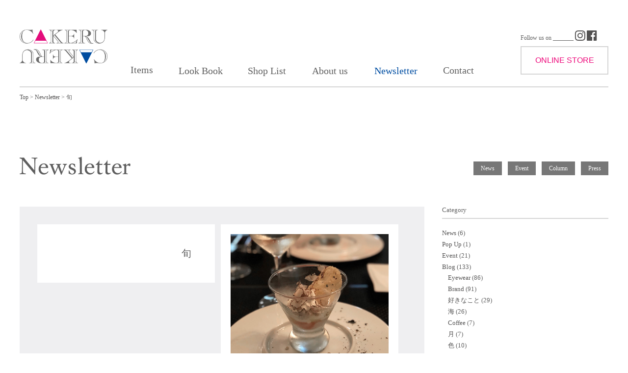

--- FILE ---
content_type: text/html; charset=UTF-8
request_url: http://cakerucakeru.com/tag/%E6%97%AC/
body_size: 5984
content:
<!doctype html>
<html>
<html lang="ja">
<head>
<meta charset="UTF-8">
   <meta http-equiv="content-script-type" content="text/javascript">
   <title>旬 | CAKERU CAKERU</title>
   
<!-- All in One SEO Pack 2.3.11 by Michael Torbert of Semper Fi Web Designob_start_detected [-1,-1] -->
<link rel="canonical" href="http://cakerucakeru.com/tag/%e6%97%ac/" />
			<script>
			(function(i,s,o,g,r,a,m){i['GoogleAnalyticsObject']=r;i[r]=i[r]||function(){
			(i[r].q=i[r].q||[]).push(arguments)},i[r].l=1*new Date();a=s.createElement(o),
			m=s.getElementsByTagName(o)[0];a.async=1;a.src=g;m.parentNode.insertBefore(a,m)
			})(window,document,'script','//www.google-analytics.com/analytics.js','ga');

			ga('create', 'UA-89420082-1', 'auto');
			
			ga('send', 'pageview');
			</script>
<!-- /all in one seo pack -->
<link rel='dns-prefetch' href='//maxcdn.bootstrapcdn.com' />
<link rel='dns-prefetch' href='//s.w.org' />
<link rel="alternate" type="application/rss+xml" title="CAKERU CAKERU &raquo; 旬 タグのフィード" href="http://cakerucakeru.com/tag/%e6%97%ac/feed/" />
		<script type="text/javascript">
			window._wpemojiSettings = {"baseUrl":"https:\/\/s.w.org\/images\/core\/emoji\/2\/72x72\/","ext":".png","svgUrl":"https:\/\/s.w.org\/images\/core\/emoji\/2\/svg\/","svgExt":".svg","source":{"concatemoji":"http:\/\/cakerucakeru.com\/wp-includes\/js\/wp-emoji-release.min.js?ver=4.6.29"}};
			!function(e,o,t){var a,n,r;function i(e){var t=o.createElement("script");t.src=e,t.type="text/javascript",o.getElementsByTagName("head")[0].appendChild(t)}for(r=Array("simple","flag","unicode8","diversity","unicode9"),t.supports={everything:!0,everythingExceptFlag:!0},n=0;n<r.length;n++)t.supports[r[n]]=function(e){var t,a,n=o.createElement("canvas"),r=n.getContext&&n.getContext("2d"),i=String.fromCharCode;if(!r||!r.fillText)return!1;switch(r.textBaseline="top",r.font="600 32px Arial",e){case"flag":return(r.fillText(i(55356,56806,55356,56826),0,0),n.toDataURL().length<3e3)?!1:(r.clearRect(0,0,n.width,n.height),r.fillText(i(55356,57331,65039,8205,55356,57096),0,0),a=n.toDataURL(),r.clearRect(0,0,n.width,n.height),r.fillText(i(55356,57331,55356,57096),0,0),a!==n.toDataURL());case"diversity":return r.fillText(i(55356,57221),0,0),a=(t=r.getImageData(16,16,1,1).data)[0]+","+t[1]+","+t[2]+","+t[3],r.fillText(i(55356,57221,55356,57343),0,0),a!=(t=r.getImageData(16,16,1,1).data)[0]+","+t[1]+","+t[2]+","+t[3];case"simple":return r.fillText(i(55357,56835),0,0),0!==r.getImageData(16,16,1,1).data[0];case"unicode8":return r.fillText(i(55356,57135),0,0),0!==r.getImageData(16,16,1,1).data[0];case"unicode9":return r.fillText(i(55358,56631),0,0),0!==r.getImageData(16,16,1,1).data[0]}return!1}(r[n]),t.supports.everything=t.supports.everything&&t.supports[r[n]],"flag"!==r[n]&&(t.supports.everythingExceptFlag=t.supports.everythingExceptFlag&&t.supports[r[n]]);t.supports.everythingExceptFlag=t.supports.everythingExceptFlag&&!t.supports.flag,t.DOMReady=!1,t.readyCallback=function(){t.DOMReady=!0},t.supports.everything||(a=function(){t.readyCallback()},o.addEventListener?(o.addEventListener("DOMContentLoaded",a,!1),e.addEventListener("load",a,!1)):(e.attachEvent("onload",a),o.attachEvent("onreadystatechange",function(){"complete"===o.readyState&&t.readyCallback()})),(a=t.source||{}).concatemoji?i(a.concatemoji):a.wpemoji&&a.twemoji&&(i(a.twemoji),i(a.wpemoji)))}(window,document,window._wpemojiSettings);
		</script>
		<style type="text/css">
img.wp-smiley,
img.emoji {
	display: inline !important;
	border: none !important;
	box-shadow: none !important;
	height: 1em !important;
	width: 1em !important;
	margin: 0 .07em !important;
	vertical-align: -0.1em !important;
	background: none !important;
	padding: 0 !important;
}
</style>
<link rel='stylesheet' id='contact-form-7-css'  href='http://cakerucakeru.com/wp-content/plugins/contact-form-7/includes/css/styles.css?ver=4.6' type='text/css' media='all' />
<link rel='stylesheet' id='sb_instagram_styles-css'  href='http://cakerucakeru.com/wp-content/plugins/instagram-feed/css/sb-instagram.min.css?ver=1.4.8' type='text/css' media='all' />
<link rel='stylesheet' id='sb_instagram_icons-css'  href='https://maxcdn.bootstrapcdn.com/font-awesome/4.6.3/css/font-awesome.min.css?ver=4.6.3' type='text/css' media='all' />
<link rel='stylesheet' id='wp-pagenavi-css'  href='http://cakerucakeru.com/wp-content/plugins/wp-pagenavi/pagenavi-css.css?ver=2.70' type='text/css' media='all' />
<!--n2css--><script type='text/javascript' src='http://cakerucakeru.com/wp-includes/js/jquery/jquery.js?ver=1.12.4'></script>
<script type='text/javascript' src='http://cakerucakeru.com/wp-includes/js/jquery/jquery-migrate.min.js?ver=1.4.1'></script>
<link rel='https://api.w.org/' href='http://cakerucakeru.com/wp-json/' />
<link rel="EditURI" type="application/rsd+xml" title="RSD" href="http://cakerucakeru.com/xmlrpc.php?rsd" />
<link rel="wlwmanifest" type="application/wlwmanifest+xml" href="http://cakerucakeru.com/wp-includes/wlwmanifest.xml" /> 
<meta name="generator" content="WordPress 4.6.29" />
   <link rel="alternate" type="application/rss+xml" title="RSS FEED" href="http://cakerucakeru.com/feed/"/>
   <link rel="stylesheet" href="http://cakerucakeru.com/wp-content/themes/cakerucakeru2017pc/style.css?1598793023">
   <script type="text/javascript" src="http://code.jquery.com/jquery-1.8.1.min.js"></script>    
   <script src="http://cakerucakeru.com/wp-content/themes/cakerucakeru2017pc/js/masonry.pkgd.min.js"></script>
   <script src="http://cakerucakeru.com/wp-content/themes/cakerucakeru2017pc/js/imagesloaded.pkgd.min.js"></script>
   <script>
$(function(){
var $container = $('.newslettermason-c');
$container.imagesLoaded( function(){
$container.masonry({
itemSelector : '.newsletterbox'
});
});
});
   </script> 
   <link href="http://maxcdn.bootstrapcdn.com/font-awesome/4.7.0/css/font-awesome.min.css" rel="stylesheet">
   <link rel="SHORTCUT ICON" href="http://cakerucakeru.com/favicon.ico" />
</head>
<body>
<div id="fb-root"></div>
<script>(function(d, s, id) {
  var js, fjs = d.getElementsByTagName(s)[0];
  if (d.getElementById(id)) return;
  js = d.createElement(s); js.id = id;
  js.src = "//connect.facebook.net/en_US/sdk.js#xfbml=1&version=v2.9";
  fjs.parentNode.insertBefore(js, fjs);
}(document, 'script', 'facebook-jssdk'));</script>
   <header id="pageheader">
      <div id="page-h-left">
         <div id="page-h-left-logo">
            <a href="http://cakerucakeru.com/"><img src="http://cakerucakeru.com/wp-content/uploads/2017/03/cakeru-pc-logo.gif" width="179" height="auto" alt="CAKERU CAKERU オフィシャルサイト"/></a>
         </div>
         <div id="page-navi">
            <ul class="menu yumin">
               <li style="width:96px;line-height:12px;"><a>Items</a>
                  <ul>
                     <li><a href="http://cakerucakeru.com/item/kakeru/">Kakeru<br/><span>アイウェアが掛けられるジュエリー</span></a></li>
                     <li><a href="http://cakerucakeru.com/item/fukeru/">fukeru<br/><span>アイウェアが拭けるハンカチ</span></a></li>
                     <li><a href="http://cakerucakeru.com/item/yomeru/">yomeru<br/><span>眼鏡を型どったルーペ</span></a></li>
                     <li><a href="http://cakerucakeru.com/item/hakeru/">hakeru<br/><span>アイウェアが入れられる靴</span></a></li>
                  </ul>
               </li>
               <li style="width:141px;line-height:12px;"><a>Look Book</a>
                  <ul>
                     <li><a href="http://cakerucakeru.com/look-book/">Season 03</a></li>
                     <li><a href="http://cakerucakeru.com/look-book/season02/">Season 02</a></li>
                     <li><a href="http://cakerucakeru.com/look-book/season01/">Season 01</a></li>
                  </ul>
               </li>
               <li style="width:131px;line-height:12px;"><a href="http://cakerucakeru.com/shop-list/">Shop List</a></li>
               <li style="width:127px;line-height:12px;"><a href="http://cakerucakeru.com/about-us/">About us</a></li>
               <li style="width:141px;line-height:12px;" class="nav-btn"><a href="http://cakerucakeru.com/news/"><span class="c-blue">Newsletter</span></a>
                  <ul>
                     <li class="nav-btn"><a href="http://cakerucakeru.com/category/blog/">Blog</a></li>
                     <li class="nav-btn"><a href="http://cakerucakeru.com/category/news/">News</a></li>
                     <li class="nav-btn"><a href="http://cakerucakeru.com/category/event/">Event</a></li>
                  </ul>

               </li>
               <li style="width:118px;line-height:12px;"><a href="http://cakerucakeru.com/contact/">Contact</a></li>
            </ul>
         </div>
      </div>
      <div id="page-h-right">
         <p>Follow us on _______ <a href="https://www.instagram.com/cakeru_cakeru/?hl=ja"><i class="fa fa-instagram" aria-hidden="true"></i></a>  <a href="https://www.facebook.com/Cakeru_Cakeru-1733342406898873/?fref=ts"><i class="fa fa-facebook-official" aria-hidden="true"></i></a></p>
         <p class="shopnow"><a href="http://cakerucakerustore.com/" target="_blank">ONLINE STORE</a></p>
      </div>
   </header><div id="page-centent" class="yugo">
   <div id="page-pan">
      <p><a href="http://cakerucakeru.com/">Top</a> > <a href="http://cakerucakeru.com/news/">Newsletter</a> > 旬</p>
   </div>
   <div id="page-top">
      <div class="pt-l">
         <p><img src="http://cakerucakeru.com/wp-content/uploads/2017/06/Newsletter_1705.jpg" alt="Newsletter" width="226px" height="auto"/></p>
      </div>
      <div class="pt-r">
         <ul>
            <li class="bg-press"><a href="http://cakerucakeru.com/category/press/">Press</a></li>
            <li class="bg-column"><a href="http://cakerucakeru.com/category/column/">Column</a></li>
            <li class="bg-event"><a href="http://cakerucakeru.com/category/event/">Event</a></li>
            <li class="bg-news"><a href="http://cakerucakeru.com/category/news/">News</a></li>
         </li>
      </div>
   </div>
   <div id="newsarea-c">
      <div class="newslettermason-cc">
         <div id="newsletterc" class="newslettermason-c">
            <div class="newsletterbox" id="newsletterbox-categorytitle">
               <h1>旬</h1>
            </div>
                        <div class="newsletterbox">
               <a href="http://cakerucakeru.com/blog/seasonal-food/">
                  <div class="newsletterbox-thumbnail">
                  <img width="1007" height="855" src="http://cakerucakeru.com/wp-content/uploads/2018/06/IMG_27982.jpg" class="attachment-w900 size-w900 wp-post-image" alt="IMG_27982" srcset="http://cakerucakeru.com/wp-content/uploads/2018/06/IMG_27982.jpg 1007w, http://cakerucakeru.com/wp-content/uploads/2018/06/IMG_27982-720x611.jpg 720w, http://cakerucakeru.com/wp-content/uploads/2018/06/IMG_27982-600x509.jpg 600w, http://cakerucakeru.com/wp-content/uploads/2018/06/IMG_27982-768x652.jpg 768w, http://cakerucakeru.com/wp-content/uploads/2018/06/IMG_27982-900x764.jpg 900w" sizes="(max-width: 1007px) 100vw, 1007px" />                  </div>
                  <div class="newsletterbox-cat-and-date">
                     <div class="newsletterbox-cat">
                        <p class="blog"><span>Blog</span></p>
                     </div>
                     <div class="newsletterbox-date">
                        <p>24 June, 2018</p>
                     </div>
                  </div>
                  <h2>旬の食材</h2>
                  <div class="newsletterbox-textarea">
                     <p>季節は夏。 旬の食べ物って美味しいですよね♪ 最近、 茄子やトウモロコシを、夏だ ......</p>
                  </div>
                  <p class="yumin newsletterbox-readmore">Read More</p>
               </a>
            </div>
         </div>
      </div>
      <div id="newssidebar">
         <div class="newssidebar-box">
            <h3>Category</h3>
            <ul>
               	<li class="cat-item cat-item-2"><a href="http://cakerucakeru.com/category/news/" >News</a> (6)
</li>
	<li class="cat-item cat-item-3"><a href="http://cakerucakeru.com/category/popup/" >Pop Up</a> (1)
</li>
	<li class="cat-item cat-item-5"><a href="http://cakerucakeru.com/category/event/" >Event</a> (21)
</li>
	<li class="cat-item cat-item-10"><a href="http://cakerucakeru.com/category/blog/" >Blog</a> (133)
<ul class='children'>
	<li class="cat-item cat-item-32"><a href="http://cakerucakeru.com/category/blog/eyewear-blog/" >Eyewear</a> (86)
</li>
	<li class="cat-item cat-item-34"><a href="http://cakerucakeru.com/category/blog/brand/" >Brand</a> (91)
</li>
	<li class="cat-item cat-item-37"><a href="http://cakerucakeru.com/category/blog/%e5%a5%bd%e3%81%8d%e3%81%aa%e3%81%93%e3%81%a8-blog/" >好きなこと</a> (29)
</li>
	<li class="cat-item cat-item-38"><a href="http://cakerucakeru.com/category/blog/%e6%b5%b7/" >海</a> (26)
</li>
	<li class="cat-item cat-item-51"><a href="http://cakerucakeru.com/category/blog/coffee/" >Coffee</a> (7)
</li>
	<li class="cat-item cat-item-71"><a href="http://cakerucakeru.com/category/blog/%e6%9c%88/" >月</a> (7)
</li>
	<li class="cat-item cat-item-78"><a href="http://cakerucakeru.com/category/blog/%e8%89%b2/" >色</a> (10)
</li>
	<li class="cat-item cat-item-79"><a href="http://cakerucakeru.com/category/blog/%e3%81%93%e3%81%a8%e3%81%b0/" >ことば</a> (3)
</li>
	<li class="cat-item cat-item-80"><a href="http://cakerucakeru.com/category/blog/%e3%83%a1%e3%83%83%e3%82%bb%e3%83%bc%e3%82%b8/" >メッセージ</a> (14)
</li>
	<li class="cat-item cat-item-110"><a href="http://cakerucakeru.com/category/blog/jewelry-blog/" >jewelry</a> (24)
</li>
	<li class="cat-item cat-item-124"><a href="http://cakerucakeru.com/category/blog/%e5%85%89/" >光</a> (13)
</li>
	<li class="cat-item cat-item-129"><a href="http://cakerucakeru.com/category/blog/%e6%96%99%e7%90%86/" >料理</a> (11)
</li>
	<li class="cat-item cat-item-130"><a href="http://cakerucakeru.com/category/blog/%e3%81%8a%e9%85%92/" >お酒</a> (2)
</li>
	<li class="cat-item cat-item-132"><a href="http://cakerucakeru.com/category/blog/%e6%97%85/" >旅</a> (26)
</li>
	<li class="cat-item cat-item-136"><a href="http://cakerucakeru.com/category/blog/%e3%82%b7%e3%83%b3%e3%82%af%e3%83%ad/" >シンクロ</a> (4)
</li>
	<li class="cat-item cat-item-141"><a href="http://cakerucakeru.com/category/blog/%e5%b1%95%e7%a4%ba%e4%bc%9a/" >展示会</a> (7)
</li>
	<li class="cat-item cat-item-143"><a href="http://cakerucakeru.com/category/blog/%e3%81%8a%e6%b0%97%e3%81%ab%e5%85%a5%e3%82%8a/" >お気に入り</a> (20)
</li>
	<li class="cat-item cat-item-146"><a href="http://cakerucakeru.com/category/blog/color/" >color</a> (14)
</li>
	<li class="cat-item cat-item-153"><a href="http://cakerucakeru.com/category/blog/sunglasses/" >sunglasses</a> (37)
</li>
	<li class="cat-item cat-item-172"><a href="http://cakerucakeru.com/category/blog/%e7%9b%ae/" >目</a> (8)
</li>
	<li class="cat-item cat-item-181"><a href="http://cakerucakeru.com/category/blog/%e8%b4%88%e3%82%8a%e7%89%a9/" >贈り物</a> (4)
</li>
	<li class="cat-item cat-item-188"><a href="http://cakerucakeru.com/category/blog/drive/" >drive</a> (7)
</li>
	<li class="cat-item cat-item-222"><a href="http://cakerucakeru.com/category/blog/shoes/" >shoes</a> (1)
</li>
	<li class="cat-item cat-item-237"><a href="http://cakerucakeru.com/category/blog/%e6%97%ac/" >旬</a> (4)
</li>
	<li class="cat-item cat-item-238"><a href="http://cakerucakeru.com/category/blog/%e5%a4%8f/" >夏</a> (9)
</li>
	<li class="cat-item cat-item-248"><a href="http://cakerucakeru.com/category/blog/%e9%a6%99%e3%82%8a/" >香り</a> (4)
</li>
	<li class="cat-item cat-item-270"><a href="http://cakerucakeru.com/category/blog/%e6%98%9f/" >星</a> (2)
</li>
</ul>
</li>
	<li class="cat-item cat-item-11"><a href="http://cakerucakeru.com/category/product/" >Product</a> (1)
</li>
	<li class="cat-item cat-item-36"><a href="http://cakerucakeru.com/category/%e5%a5%bd%e3%81%8d%e3%81%aa%e3%81%93%e3%81%a8/" >好きなこと</a> (3)
</li>
	<li class="cat-item cat-item-109"><a href="http://cakerucakeru.com/category/jewelry/" >jewelry</a> (1)
</li>
	<li class="cat-item cat-item-330"><a href="http://cakerucakeru.com/category/%e7%a9%ba/" >空</a> (2)
</li>
	<li class="cat-item cat-item-350"><a href="http://cakerucakeru.com/category/flower/" >flower</a> (1)
</li>
            </ul>
         </div>
         <div class="newssidebar-box">
            <h3>Brand tag</h3>
            <ul>
               <li><a href="http://cakerucakeru.com/tag/bobby-sings-standard/">Bobby Sings Standard, [ボビーシングススタンダード]</a></li>
               <li><a href="http://cakerucakeru.com/tag/cakeru-cakeru/">CAKERU CAKERU [カケルカケル]</a></li>
               <li><a href="http://cakerucakeru.com/tag/megane-and-me/">megane and me [メガネアンドミー]</a></li>
               <li><a href="http://cakerucakeru.com/tag/tokyo-dress/">TOKYO DRESS [トーキョードレス]</a></li>
            </ul>
         </div>
      </div>
   </div>
</div>
   <div id="fbanner">
      <div id="fbanner-content">
         
         <div class="fbanner5-box">
            <div class="fbanner5-box-wrap yumin">
               <p>Newsletter</p>
               <a href="http://cakerucakeru.com/event/cakeru-cakeru-23-%e5%a4%8f%e5%b7%a1%e6%a5%ad/"><img width="400" height="400" src="http://cakerucakeru.com/wp-content/uploads/2023/06/IG_夏巡業_2023_TOP-400x400.jpg" class="attachment-img400x400 size-img400x400 wp-post-image" alt="IG_夏巡業_2023_TOP" srcset="http://cakerucakeru.com/wp-content/uploads/2023/06/IG_夏巡業_2023_TOP-400x400.jpg 400w, http://cakerucakeru.com/wp-content/uploads/2023/06/IG_夏巡業_2023_TOP-720x720.jpg 720w, http://cakerucakeru.com/wp-content/uploads/2023/06/IG_夏巡業_2023_TOP-600x600.jpg 600w, http://cakerucakeru.com/wp-content/uploads/2023/06/IG_夏巡業_2023_TOP-768x768.jpg 768w, http://cakerucakeru.com/wp-content/uploads/2023/06/IG_夏巡業_2023_TOP-900x900.jpg 900w, http://cakerucakeru.com/wp-content/uploads/2023/06/IG_夏巡業_2023_TOP-1140x1140.jpg 1140w, http://cakerucakeru.com/wp-content/uploads/2023/06/IG_夏巡業_2023_TOP.jpg 1200w" sizes="(max-width: 400px) 100vw, 400px" /></a>
  
            </div>
         </div>
         <div class="fbanner5-box">
            <div class="fbanner5-box-wrap yumin">
               <p>Blog</p>
               <a href="http://cakerucakeru.com/blog/new-project-%e3%81%8c%e3%82%b9%e3%82%bf%e3%83%bc%e3%83%88%e3%81%97%e3%81%be%e3%81%97%e3%81%9f%ef%bc%81/"><img width="400" height="400" src="http://cakerucakeru.com/wp-content/uploads/2019/10/海プロBN-1-400x400.jpg" class="attachment-img400x400 size-img400x400 wp-post-image" alt="CAKERU CAKERU 海への小さな恩返しプロジェクト" srcset="http://cakerucakeru.com/wp-content/uploads/2019/10/海プロBN-1-400x400.jpg 400w, http://cakerucakeru.com/wp-content/uploads/2019/10/海プロBN-1-720x720.jpg 720w, http://cakerucakeru.com/wp-content/uploads/2019/10/海プロBN-1-600x600.jpg 600w, http://cakerucakeru.com/wp-content/uploads/2019/10/海プロBN-1-768x768.jpg 768w, http://cakerucakeru.com/wp-content/uploads/2019/10/海プロBN-1-900x900.jpg 900w, http://cakerucakeru.com/wp-content/uploads/2019/10/海プロBN-1-1140x1140.jpg 1140w, http://cakerucakeru.com/wp-content/uploads/2019/10/海プロBN-1.jpg 1190w" sizes="(max-width: 400px) 100vw, 400px" /></a>
              </div>
         </div>
         <div class="fbanner5-box">
            <div class="fbanner5-box-wrap yumin">
               <p>Instagram</p>
               <a href="https://www.instagram.com/cakeru_cakeru/?hl=ja"><img src="http://cakerucakeru.com/wp-content/uploads/2020/08/pc_ig_banner_202009.jpg" alt="Instagram banner" class="wmax"/></a>
            </div>
         </div>
         <div class="fbanner5-box">
            <a href="http://cakerucakeru.com/look-book/">
               <img src="http://cakerucakeru.com/wp-content/uploads/2020/08/ndex-lb-bans_202009.jpg" alt="look book banner" class="wmax"/>
            </a>
         </div>
         <div class="fbanner5-box">
            <div class="fbanner5-box-shopnow">
               <p class="shopnow"><a href="http://cakerucakerustore.com/" target="_blank">SHOP NOW</a></p>
               <p>CAKERU CAKERU オンラインストア</p>
            </div>
         </div>
      </div>
   </div>   <hr class="endline">
   <footer class="findex">
      <ul id="footer-menu">
         <li style="width:72px;"><a href="http://cakerucakeru.com">Top</a></li>
         <li style="width:292px;">Items
            <ul class="footer-menu-sub">
               <li><a href="http://cakerucakeru.com/item/kakeru/">kakeru  アイウェアが掛けられるジュエリー</a></li>
               <li><a href="http://cakerucakeru.com/item/fukeru/">fukeru  アイウェアが拭けるハンカチ</a></li>
               <li><a href="http://cakerucakeru.com/item/yomeru/">yomeru  眼鏡を型どったルーペ</a></li>
               <li><a href="http://cakerucakeru.com/item/hakeru/">hakeru  アイウェアが入れられる靴</a></li>
            </ul>
         </li>
         <li style="width:129px;">Look Book
            <ul class="footer-menu-sub">
               <li><a href="http://cakerucakeru.com/look-book/">Season 3</a></li>
               <li><a href="http://cakerucakeru.com/look-book/season02/">Season 02</a></li>
               <li><a href="http://cakerucakeru.com/look-book/season01/">Season 01</a></li>
            </ul>
         </li>
         <li style="width:134px;"><a href="http://cakerucakeru.com/news/">Newsletter</a>
            <ul class="footer-menu-sub">
               <li><a href="http://cakerucakeru.com/category/blog/">Blog</a></li>
               <li><a href="http://cakerucakeru.com/category/event/">Event</a></li>
               <li><a href="http://cakerucakeru.com/category/news/">News</a></li>
               <li><a href="http://cakerucakeru.com/category/press/">Press</a></li>
            </ul>
         </li>
         <li style="width:121px;"><a href="http://cakerucakeru.com/about-us/">About us</a></li>
         <li style="width:111px;"><a href="http://cakerucakeru.com/contact/">Contact</a></li>
         <li style="width:134px;">Follow us on
            <ul class="footer-menu-sub">
               <li><a href="https://www.instagram.com/cakeru_cakeru/?hl=ja"><i class="fa fa-instagram" aria-hidden="true"></i> Instagram</a></li>
               <li><a href="https://www.facebook.com/Cakeru_Cakeru-1733342406898873/?fref=ts"><i class="fa fa-facebook-official" aria-hidden="true"></i> Facebook</a></li>
            </ul>
         </li>
      </ul>
      <div id="fbanner-logo">
         <a href="http://cakerucakeru.com"><img src="http://cakerucakeru.com/wp-content/uploads/2017/03/cakeru-pc-logo.gif" width="128" height="auto" alt="CAKERU CAKERU オフィシャルサイト"/></a>
      </div>
      <div id="fbanner-copy">
         <p>© The Adventures of Smith & Ericoa All right reserved.</p>
      </div>
   </footer>
<script type='text/javascript' src='http://cakerucakeru.com/wp-content/plugins/contact-form-7/includes/js/jquery.form.min.js?ver=3.51.0-2014.06.20'></script>
<script type='text/javascript'>
/* <![CDATA[ */
var _wpcf7 = {"recaptcha":{"messages":{"empty":"\u3042\u306a\u305f\u304c\u30ed\u30dc\u30c3\u30c8\u3067\u306f\u306a\u3044\u3053\u3068\u3092\u8a3c\u660e\u3057\u3066\u304f\u3060\u3055\u3044\u3002"}}};
/* ]]> */
</script>
<script type='text/javascript' src='http://cakerucakeru.com/wp-content/plugins/contact-form-7/includes/js/scripts.js?ver=4.6'></script>
<script type='text/javascript'>
/* <![CDATA[ */
var sb_instagram_js_options = {"sb_instagram_at":"2713939476.3a81a9f.0f6660c3ec794255a9717005d5b43f79"};
/* ]]> */
</script>
<script type='text/javascript' src='http://cakerucakeru.com/wp-content/plugins/instagram-feed/js/sb-instagram.min.js?ver=1.4.8'></script>
<script type='text/javascript' src='http://cakerucakeru.com/wp-includes/js/wp-embed.min.js?ver=4.6.29'></script>
</body>
</html>

--- FILE ---
content_type: text/css
request_url: http://cakerucakeru.com/wp-content/themes/cakerucakeru2017pc/style.css?1598793023
body_size: 6740
content:
@charset "UTF-8";
/* CSS Document */
/*
Theme Name: cakerucakeru 2017 pc
Description:CAKERU CAKERU sp official theme
Author: trippppper by TAKAHITO KANDA
Version:1.0.0
*/
html{
    margin: 0 auto;
    font-size: 12px;
    background-color: #fff;
    color: #5f5f5f;
}
.wmax{
    width:100%;
    height:auto;
    }
hr {
    height: 1px;
    border: none;
    background-color: #5f5f5f;
    }
a{
    margin:0;
    padding:0;
    text-decoration: none;
    }
a:link,
a:visited
{
    color:#525151;
    }
a:hover,
a:active,
.menu li.current a:hover,
.menu li.current a:active{
    color:#e5177d;
    }

.menu li.current a:link,
.menu li.current a:visited {
    color: #004ea2;
}
.fcenter{
text-align:center;
}
p.mp0 {
    margin: 0;
    padding: 0;
}
.bold{
font-weight:900;
}
.yumin{
    font-family: "游明朝", YuMincho, "ヒラギノ明朝 ProN W3", "Hiragino Mincho ProN", "HG明朝E", "ＭＳ Ｐ明朝", serif;
    font-weight:400;
    }
.yugo{
    font-family: "游ゴシック Light","YuGothic";
    font-weight: 400;
    }
h1,h2,h3,h4,#page-top{
    font-family: "游明朝", YuMincho, "ヒラギノ明朝 ProN W3", "Hiragino Mincho ProN", "HG明朝E", "ＭＳ Ｐ明朝", serif;
    font-weight:400;
    }
#page-top{
    overflow:hidden;
    }
span.small {
    font-size: 0.6em;
    }
body {
    width: 100%;
    margin: 0;
    padding: 0;
}
header{
    width: 100%;
    overflow: hidden;
}
header#pageheader {
    width: 1200px;
    height: 98px;
    margin: 60px auto 0 auto;
    padding-bottom: 18px;
    overflow: hidden;
    border-bottom: 2px solid #d5d5d5;
}
#page-h-left {
    float: left;
    width: 1021px;
    margin: 0;
}
#page-navi .menu {
    width: 754px;
    margin: 0 auto;
    padding: 0;
    line-height: 20px;
    font-size: 20px;
    position: absolute;
    left: 0;
    right: 0;
}
#page-h-right {
    float: left;
    width: 179px;
    margin: 0;
}
#page-h-right p a i.fa{
font-size:24px;
}
#page-h-right p:nth-child(1) {
    margin: 0 0 9px 0;
}
#page-h-right p:nth-child(2) {
    font-size: 16px;
    margin: 0;
    text-align: center;
    line-height: 54px;
    background-color: #fff;
}
#page-h-right p:nth-child(2) a:link, #page-h-right p:nth-child(2) a:visited {
    color: #ee077a;
    display: block;
    border: 2px solid #d5d5d5;
}
#page-h-right p:nth-child(2) a:hover {
    color: #ee077a;
    border: 2px solid #ee077a;
}
span.c-blue{
    color:#004ea2;
}
.shopnow-btn{
display:none;
}

/* index */
div#index-logo h1 {
    margin: 0;
    padding: 0;
}
#index-logo {
    width: 304px;
    padding: 0;
    margin: 129px auto 119px auto;

}
div#index-navi {
    height: 20px;
    margin: 0;
    padding: 0 0 28px 0;
    border-bottom: 2px solid #d5d5d5;
}
div#index-slide {
    width: 100%;
    height: auto;
    margin: 0;
    padding: 0;
}
.n2-ss-slide img{
margin-top:0!important;
}

#index-header {
    width: 1200px;
    margin: 0 auto;
}
.menu {
    width: 897px;
    margin: 0 auto;
    padding: 0;
    line-height: 20px;
    font-size: 20px;
}
.menu li {
    list-style: none;
    float: left;
    width: 143px;
    margin: 0;
    padding: 0;
}
.menu li a {
    display: table;
    padding: 4%;
    width: 92%;
    text-decoration: none;
    text-align: left;
    vertical-align: middle;
    color: #5f5f5f;
    overflow: hidden;
    transition: all .5s default;
}
.menu > li:first-child a {
margin-top: 0;
}
.menu li a:hover {
color:#e5177d;
transition:all .5s default;
}
ul.menu li ul {
    margin: 35px 0 0 0;
    padding: 0;
    width: 730px;
    position: relative;
    z-index: 3;
    }
ul.menu li ul li{
    width: auto;
    line-height: 23px;
    padding: 0 27px 0 0;
    background-color: #fff;
    }
ul.menu li ul li a {
display: block;
margin-top: 0;
font-size:20px;
padding: 0 10px;
height: 0;
color: #5f5f5f;
transition:all .5s default;
}
ul.menu > li:hover li a {
    display: table;
    margin-top: 1px;
    padding: 10px 0 0 0;
    width: 100%;
    transition:all .5s default;
    }
.menu > li:hover li a:hover {
transition:all .5s default;
}

ul.menu li ul li a span{
font-size:10px;
line-height: 35px;
}

.brand-cv {
    text-align: center;
    font-size:24px;
    margin: 0px;
    padding: 0px;
}
.brand-cv p {
    line-height: 20px;
    margin: 0px;
}
.n2-ss-slider-3 img{
margin:0;
padding:0;}

#index-content article {
    margin-top: 152px;
}
index-content article h2{
margin:0;
padding:0;
}
#index-content article h2 {
    max-width: 1600px;
    margin: 0 auto;
}
/* fin-index */

/* page */
div#page-centent h1 {
    margin: 100px 0 0 0;
}
div#item-page-centent h1 {
    margin: 100px 0 0 0;
}
div#page-centent h1#lookbook-t {
    margin: 0;
}
div#page-centent {
    width: 1200px;
    margin: 0px auto 60px auto;
    overflow: hidden;
}
div#item-page-centent {
    width: 1200px;
    margin: 0px auto 60px auto;
    overflow: visible;
}
/* fin-page */


/* page-item */
.page-banner {
    height: 607px;
    margin: 20px 0 0 0;
}
#page-banner-disc {
    padding: 142px 0 0 750px;
    color: #ffffff;
    font-size: 16px;
}
#page-banner-disc p:nth-child(1){
line-height:50px;
}
#page-banner-disc p:nth-child(2){
line-height:30px;
padding-top:10px;
}
#page-banner-disc p:nth-child(3){
line-height:30px;
}
#hakeru-banner-disc,
#kakeru-banner-disc  {
    padding: 142px 0 0 750px;
    color: #ffffff;
    font-size: 16px;
}
#yomeru-banner-disc  {
    padding: 142px 0 0 750px;
    color: #5f5f5f
    font-size: 16px;
}
#yomeru-banner-disc p{
    line-height: 30px;
    font-size: 16px;
}
#hakeru-banner-disc p{
    line-height:30px;
    font-size: 16px;
}

.item-shopnow{
    overflow: hidden;
}
.item-shopnow-box {
    float: left;
    margin: 10px 0 40px 0;
    font-family: "Helvetica Neue", Helvetica, Arial, sans-serif;
}
.item-shopnow-box p {
    width: 76px;
    font-size: 11px;
    margin: 0;
    text-align: center;
    line-height: 30px;
    background-color: #fff;
}
.item-shopnow-box:nth-child(2) {
    float: right;
}
.item-shopnow-box p a:link, .item-shopnow-box p a:visited {
    color: #ee077a;
}
.item-shopnow-box p a:hover {
    color: #ee077a;
    border: 2px solid #ee077a;
}

.item-shopnow-box p a {
    border: 2px solid #d5d5d5;
    display: block;
}
#our-items {
    width: 1200px;
    overflow: hidden;
    margin: 176px auto 96px auto;
    background-image: url(http://cakerucakeru.com/wp-content/uploads/2017/06/item-bottom-ouritems.png);
    background-repeat: no-repeat;
    background-size: 1200px;
    height: auto;
    padding-top: 22.5px;
}
.our-items-box {
    float: right;
    margin-left: 12px;
    width: 174px;
}
.our-items-box img {
    width: 100%;
    height: auto;
}
.bwWrapper {
    position:relative;
    display:block;
}

/* fin-page-item */


/* kakeru */

#kakeru-banner-disc p{
    line-height:30px;
}
#kakeru-banner-disc p:nth-child(4){
    padding-top:25px;
}
#kakeru-banner-disc p:nth-child(4) span{
    line-height:50px;
}
#kakeru-main {
    width: 1200px;
    overflow: hidden;
    margin: 84px auto 0 auto;
}
.kakeru-main-top-box {
    width: 580px;
    float: left;
    margin: 0 40px 0 0;
}
.kakeru-main-top-box:nth-child(2) {
    margin: 0;
}
.kakeru-main-top-box img {
    width: 100%;
    height: auto;
}
.kakeru-main-top-box p {
    font-size: 16px;
    text-align: center;
    line-height: 32px;
    font-family: "游ゴシック Light","YuGothic";
    font-weight: 400;
}
.kakeru-itemarea{
    width: 1297px;
    margin: 0 -48px;
    padding: 0;
}
#kakeru-ygfm {
    background-image: url(http://cakerucakeru.com/wp-content/uploads/2017/04/kakeru-p-YG-FM-bg.jpg);
    background-repeat: no-repeat;
    background-size: 1297px;
    height: 422px;
}
#kakeru-wgfm {
    background-image: url(http://cakerucakeru.com/wp-content/uploads/2017/04/kakeru-p-WG-FM-bg.jpg);
    background-repeat: no-repeat;
    background-size: 1297px;
    height: 422px;
}
.kakeru-item-box {
    float: left;
    margin: 298px 0 0 160px;
    padding: 0;
    width: 250px;
}
.kakeru-item-box:nth-child(2) {
    margin-left: 520px;
}
.kakeru-item-box ul {
    list-style-type: none;
    margin: 0 0 24px 0;
    padding: 0 0 0 12px;
    border-left: 4px solid #004ea2;
    font-size: 11px;
    font-family: "Helvetica Neue", Helvetica, Arial, sans-serif;
}
.kakeru-item-box ul:nth-child(2) {
    margin: 0;
}
.kakeru-item-box ul li {
    line-height: 10px;
    padding-bottom: 8px;
    padding-top: 1px;
}
.kakeru-item-box ul li:last-child {
    line-height: 10px;
    padding-bottom: 1px;
}
#kakeru-jewelry-case {
    background-image: url(http://cakerucakeru.com/wp-content/uploads/2017/04/kakeru-jewelry-case-box.jpg);
    background-repeat: no-repeat;
    background-size: 1297px;
    height: 359px;
}
#kakeru-jewelry-case div {
    margin: 80px 0 0 930px;
    padding-top: 247px;
}
#kakeru-jewelry-case div p {
    font-size: 11px;
    line-height: 18px;
    font-family: "Helvetica Neue", Helvetica, Arial, sans-serif;
}
#kakeru-jewelry-case div p:nth-child(2) {
    font-size: 10px;
    padding: 0px 0 0 0;
    margin: 0;
}
#kakeru-silver {
    background-image: url(http://cakerucakeru.com/wp-content/uploads/2017/04/kakeru-silver.jpg);
    background-repeat: no-repeat;
    background-size: 1297px;
    height: 679px;
    margin-top:115px;
    overflow:hidden;
}
.kakeru-silver-box {
    float: left;
    margin: 313px 0 0 160px;
    padding: 0;
    width: 250px;
}
.kakeru-silver-box:nth-child(2) {
    margin-left: 520px;
}
.kakeru-silver-box:nth-child(3) {
    float: left;
    margin: 263px 0 0 48px;
    padding: 0;
    width: 320px;
}
.kakeru-silver-box:nth-child(4) {
    float: left;
    margin: 263px 0 0 562px;
    padding: 0;
    width: 320px;
}
.kakeru-silver-box ul {
    list-style-type: none;
    margin: 0;
    padding: 0 0 0 12px;
    border-left: 4px solid #004ea2;
    font-size: 11px;
    font-family: "Helvetica Neue", Helvetica, Arial, sans-serif;
}
.kakeru-silver-box p {
    font-family: "Helvetica Neue", Helvetica, Arial, sans-serif;
}
#kakeru-silver-case {
    background-image: url(http://cakerucakeru.com/wp-content/uploads/2017/04/kakeru-silver-case.jpg);
    background-repeat: no-repeat;
    background-size: 1297px;
    height: 359px;
}
#kakeru-silver-case div {
    margin: 80px 0 0 930px;
    padding-top: 267px;
}
#kakeru-silver-case div p {
    font-size: 11px;
    line-height: 18px;
font-family: "Helvetica Neue", Helvetica, Arial, sans-serif;
}
#kakeru-silver-case div p:nth-child(2) {
    font-size: 10px;
    padding: 0px 0 0 0;
    margin: 0;
}
#kakeru-option{
    width:1200px;
    height: 558px;
    overflow:hidden;
    margin-top: 96px;
}
#kakeru-option .kakeru-option-detail{
    width:980px;
    background-image: url(http://cakerucakeru.com/wp-content/uploads/2017/04/kakeru-option.jpg);
    background-repeat: no-repeat;
    background-size: 980px;
    height: 558px;
    float:left;
}
#kakeru-option .kakeru-option-detail p {
    margin: 58px 0 0 494px;
    font-size: 16px;
    line-height: 28px;
    font-family: "游ゴシック", "Yu Gothic", YuGothic, "Hiragino Kaku Gothic ProN", "Hiragino Kaku Gothic Pro", "メイリオ", Meiryo, "ＭＳ ゴシック", sans-serif;
}
#kakeru-option .kakeru-option-detail p span {
    font-size: 14px;
}
#kakeru-option .kakeru-option-detail ul {
    list-style-type: none;
    margin: 150px 0 0 407px;
    padding: 0 0 0 12px;
    border-left: 4px solid #004ea2;
    font-size: 12px;
    font-family: "Helvetica Neue", Helvetica, Arial, sans-serif;
}
#kakeru-option ul li {
    line-height: 10px;
    padding-bottom: 7px;
    padding-top: 1px;
}
#kakeru-option .kakeru-option-detail ul li:last-child {
    line-height: 10px;
    padding-bottom: 1px;
}
#kakeru-option .kakeru-option-detail p#kakeru-option-m {
    margin: 25px 0 0 404px;
    font-size: 12px;
    line-height: 21px;
}
#kakeru-option .shopnow {
    float: left;
    margin: 505px 0 0 23px;
    font-family: "Helvetica Neue", Helvetica, Arial, sans-serif;
}
#kakeru-option .shopnow p {
    width: 76px;
    font-size: 11px;
    margin: 0;
    text-align: center;
    line-height: 30px;
    background-color: #fff;
}
#kakeru-option .shopnow p a:link,
#kakeru-option .shopnow p a:visited {
    color: #ee077a;
    border: 2px solid #d5d5d5;
    display: block;
}
#kakeru-option .shopnow p a:hover{
    color: #ee077a;
    display: block;
    border: 2px solid #ee077a;
}

/* fin-kakeru */

/* fukeru */
#kakeru-banner{
    width:1200px;
    padding:0;
    background-image:url("http://cakerucakeru.com/wp-content/uploads/2017/04/kakeru-main.jpg");
    background-repeat: no-repeat;
}
#fukeru-banner{
    width:1200px;
    padding:0;
    background-image:url("http://cakerucakeru.com/wp-content/uploads/2017/04/fukeru-main.jpg");
    background-repeat: no-repeat;
}
#yomeru-banner{
    width:1200px;
    padding:0;
    background-image:url("http://cakerucakeru.com/wp-content/uploads/2017/04/yomeru-main.jpg");
    background-repeat: no-repeat;
}
#hakeru-banner{
    width:1200px;
    padding:0;
    background-image:url("http://cakerucakeru.com/wp-content/uploads/2017/04/hakeru-main.jpg");
    background-repeat: no-repeat;
}
#fukeru-for-example {
    margin: 30px 0 26px 0;
    padding-bottom: 40px;
}
#fukeru-for-example div {
    margin: 26px 0 0 0;
}
#fukeru-for-example div p {
    font-size: 16px;
    line-height: 32px;
    font-family: "游ゴシック Light","YuGothic";
    font-weight: 400;
}
.fukeru-item {
    overflow: hidden;
    margin: 60px 0 0 0;
}
.fukeru-item-box {
    width: 580px;
    float: left;
    margin: 0 40px 0 0;
    padding: 0;
}
.fukeru-item-box:nth-child(2) {
    margin: 0 0 0 0;
}
.fukeru-item-box h2 {
    height:45px;
    margin: 0;
    padding: 0;
}
.fukeru-item-area {
    overflow: hidden;
    margin: 20px 0 40px 0;
    padding: 0;
}
.fukeru-item-box-top {
    overflow: hidden;
    margin: 0;
    padding: 0;
}
.fukeru-item-box-top img {
    width: 280px;
    height: auto;
    margin: 0 20px 20px 0;
    padding: 0;
    float:left;
}
.fukeru-item-box-top img:nth-child(2n) {
    margin: 0 0px 20px 0;
}
.fukeru-item-box-bottom h3 {
    margin: 0;
    height: 15px;
    padding: 0;
}
.fukeru-item-box-bottom ul {
    list-style-type: none;
    margin: 22px 0 0 0;
    padding: 0 0 0 12px;
    border-left: 4px solid #004ea2;
    font-size: 11px;
    font-family: "Helvetica Neue", Helvetica, Arial, sans-serif;
}
.fukeru-item-box-3pcs {
    margin: 0 0 0 0;
}
.fukeru-item-box-3pcs img {
    width: 180px;
    margin: 0 20px 20px 0;
    padding: 0;
}
.fukeru-item-box-3pcs img:nth-child(3n) {
    margin: 0 0 20px 0;
}

.item-shopnow1 p {
    width: 76px;
    font-size: 11px;
    margin: 0;
    text-align: center;
    line-height: 30px;
    background-color: #fff;
}
.item-shopnow1 p a:link, .item-shopnow1 p a:visited {
    color: #EE097A;
    border: 2px solid #d5d5d5;
    display: block;
}
.item-shopnow1 p a:hover {
    border: 2px solid #EE097A;
}
.fukeru-item-box-bottom div {
    width: 50%;
    margin: 0;
    padding: 0;
    float: left;
}
.fukeru-item-box-bottom .item-shopnow2 {
    margin-top: 11px;
}
.fukeru-item-box-bottom .item-shopnow1 p {
    padding: 70px 0 0 214px;
}
.item-shopnow2 p {
    width: 76px;
    font-size: 11px;
    margin: 0;
    text-align: center;
    line-height: 28px;
    background-color: #fff;
    font-family: "Helvetica Neue", Helvetica, Arial, sans-serif;
}
.item-shopnow2 p a:link, .item-shopnow2 p a:visited {
    color: #EE097A;
    border: 2px solid #d5d5d5;
    display: block;
}
.item-shopnow2 p a:hover {
    border: 2px solid #EE097A;
}
.fukeru-cap {
    height: 105px;
}
#fukeru-blueberry-cap{
    background-image:url("http://cakerucakeru.com/wp-content/uploads/2017/04/fukeru-blueberry-caption.png");
    background-repeat:no-repeat;
    background-position:right bottom;
}
#fukeru-blueberry-cap p {
    padding: 26px 0 0 18px;
    font-size: 12px;
    line-height: 18px;
}
#fukeru-plum-cap{
    background-image:url("http://cakerucakeru.com/wp-content/uploads/2017/04/fukeru-plum-caption.png");
    background-repeat:no-repeat;
    background-position:right bottom;
}
#fukeru-plum-cap p {
    padding: 26px 0 0 57px;
    font-size: 12px;
    line-height: 18px;
}
.fukeru-item-area ul {
    list-style-type: none;
    margin: 22px 0 0 0;
    padding: 0 0 0 12px;
    border-left: 4px solid #004ea2;
    font-size: 12px;
    font-family: "Helvetica Neue", Helvetica, Arial, sans-serif;
}
.fukeru-item-area ul li {
    line-height: 10px;
    padding-bottom: 7px;
    padding-top: 1px;
}
.fukeru-item-box ul li:last-child {
    line-height: 10px;
    padding-bottom: 1px;
}
#fukeru-other {
    border-top: 2px solid #d5d5d5;
    padding-top: 30px;
}
#fukeru-other div {
    float: left;
    width: 737px;
    font-size: 14px;
}
#fukeru-other div p {
    margin: 0 0 10px 0;
    padding: 0;
    line-height: 20px;
    font-size: 12px
}
#fukeru-other div p span {
    font-weight: 900;
}
#fukeru-other div:nth-child(2) {
    float: left;
    width: 463px;
    overflow: hidden;
}
#fukeru-other div:nth-child(2) img {
    float: left;
}
#fukeru-other div:nth-child(2) p {
    float: left;
    width: 388px;
    padding: 0px 0 0 14px;
    margin: -4px 0 0 0;
    font-size: 12px;
    line-height: 18px;
}
/* fin-fukeru */

/* hakeru */
.hakeru-item {
    margin:  64px 0 0 0;
    padding: 0;
}
.hakeru-item h2 {
    margin: 0;
    padding: 0;
    height: 27px;
}
.hakeru-item-area {
    overflow: hidden;
    margin: 30px 0 0 0;
}

.hakeru-item-area-l {
    width: 734px;
    float: left;
    margin: 0 20px 0 0;
    padding: 0;
}
.hakeru-item-area-r {
    width: 446px;
    float: left;
    margin: 0;
    padding: 0;
}
.hakeru-item-area-l p {
    margin: 0;
    padding: 0;
    height: 134px;
    font-size: 16px;
    line-height: 32px;
    font-family: "游ゴシック Light","YuGothic";
    font-weight: 400;
}
.hakeru-item-box {
    margin: 0;
    padding: 0;
}
.hakeru-item-area-l .hakeru-item-box img {
    width: 357px;
    margin: 0px 16px 0 0;
    padding: 0;
}
.hakeru-item-area-l .hakeru-item-box img:nth-child(2n) {
    width: 357px;
    margin: 0;
}
.hakeru-item-area-l p.hakeru-item-area-l-klg {
    margin: 24px 0 0 0;
    padding: 0;
    line-height: 24px;
    font-size: 12px;
    font-weight:400;
}
.hakeru-item-area-r .hakeru-item-box img {
    width: 446px;
    height: auto;
    margin: 0;
    padding: 0;
}
.hakeru-item-area-r .hakeru-item-box ul {
    list-style-type: none;
    margin: 22px 0 0 0;
    padding: 0 0 0 12px;
    border-left: 4px solid #004ea2;
    font-size: 12px;
    font-family: "Helvetica Neue", Helvetica, Arial, sans-serif;
}
.hakeru-item-area-r .hakeru-item-box ul li {
    line-height: 10px;
    padding-bottom: 7px;
    padding-top: 1px;
}
.hakeru-item-area-r .hakeru-item-box ul li:last-child {
    line-height: 10px;
    padding-bottom: 1px;
}

.hakeru-item-area-l p.hakeru-item-area-l-klg span {
    font-size: 12px;
}
.hakeru-item-area-r .hakeru-item-box {
    height: 397px;
    position: relative;
    margin: 0 0 50px 0;
}
.hakeru-item-area-r .hakeru-item-box:nth-child(2) {
    height: 330px;
    position: relative;
    margin: 0 0 50px 0;
}
.hakeru-item-area-r .hakeru-item-box .item-shopnow1 {
    position: absolute;
    bottom: 0;
    right: 0;
}
/* fin-hakeru */

/* yomeru */
#yomeru-item {
    margin: 64px 0 0 0;
    padding: 0;
}
#yomeru-item p.yomerulead {
    margin-top: 22px;
    font-size: 16px;
    line-height: 32px;
    font-family: "游ゴシック Light","YuGothic";
    font-weight: 400;
}
#yomeru-item p.bjlead {
    font-size: 16px;
    line-height: 29px;
    margin: 16px 0 0 0;
    height: 150px;
}

#yomeru-item h2 {
    margin: 0;
    padding: 0;
    height: 27px;
}
.yomeru-item-area {
    overflow: hidden;
    margin: 34px 0 0 0;
    padding-bottom: 34px;
}
.yomeru-item-box {
    width: 357px;
    margin: 0 20px 0 0;
    float: left;
}
.yomeru-item-box:nth-child(3n) {
    width: 446px;
    margin: 0 0 0 0;
    float: left;
}
.yomeru-item-box-detail {
    height: 84px;
    position: relative;
}
.yomeru-item-box-detail div ul {
    list-style-type: none;
    margin: 17px 0 0 0;
    padding: 0 0 0 12px;
    border-left: 4px solid #004ea2;
    font-size: 12px;
    font-family: "Helvetica Neue", Helvetica, Arial, sans-serif;
}
.yomeru-item-box-detail div ul li{
    line-height: 10px;
    padding-bottom: 7px;
    padding-top: 1px;
}
.yomeru-item-box-detail div ul li:last-child{
    line-height: 10px;
    padding-bottom: 1px;
}
.yomeru-item-box-detail .item-shopnow1 {
    position: absolute;
    bottom: 0;
    right: 0;
}
.yomeru-item-box-detail p{
    font-size: 12px;
}
.yomeru-bookjacket{
    overflow: hidden;
    margin-top: 12px;
}
.yomeru-bookjacket-box {
    width: 540px;
    margin: 0 20px 0 0;
    float: left;
    padding: 0;
}
.yomeru-bookjacket-box-l {
    float: left;
    width: 248px;
}
.yomeru-bookjacket-box p:nth-child(2) {
    font-size: 14px;
    margin: 0;
    padding: 14px 0 35px 0;
    height: 61px;
}
.yomeru-bookjacket-box-l ul {
    list-style-type: none;
    margin: 20px 0;
    padding: 0 0 0 12px;
    border-left: 4px solid #004ea2;
    font-size: 12px;
    font-family: "Helvetica Neue", Helvetica, Arial, sans-serif;
}
.yomeru-bookjacket-box-l ul li {
    line-height: 10px;
    padding-bottom: 7px;
    padding-top: 1px;
}
.yomeru-bookjacket-box-l ul li:last-child {
    line-height: 10px;
    padding-bottom: 1px;
}
.yomeru-bookjacket-box-r {
    width: 292px;
    float: left;
}
.yomeru-bookjacket-box-r img {
    margin: 20px 0 0 0;
}
.yomeru-bookjacket-box:nth-child(2) img {
    margin: 0 0 20px 0;
}
.yomeru-bookjacket-box:nth-child(2) {
    width: 640px;
    margin: 0;
}
/* fin-yomeru */

/* look book */
.lookbook-2016w {
    overflow: hidden;
    margin: 40px 0 20px 0;
    padding: 0;
}
.lookbook-2016w a img {
    display: block;
    vertical-align: bottom;
    margin:0 24px 24px 0;;
    float:left;
}
.lookbook-2016w .lookbook-2016w-l,.lookbook-2016w .lookbook-2016w-r{
    float: left;
}

.lookbook-2016w:nth-child(1) .lookbook-2016w-l {
    width: 384px;
    margin:60px 24px 0 0;
}
.lookbook-2016w:nth-child(1) .lookbook-2016w-l img{
    margin:0 0 24px 0;
}
.lookbook-2016w:nth-child(1) .lookbook-2016w-r {
    width: 792px;
}
.lookbook-2016w:nth-child(1) .lookbook-2016w-r-t {
    margin: 0 0 24px 0;
}
.lookbook-2016w:nth-child(1) .lookbook-2016w-r-b-l {
    width:384px;
    margin:0px 24px 0 0;
    float:left;
}
.lookbook-2016w:nth-child(1) .lookbook-2016w-r-b-l img {
    margin: 0 0 24px 0;
}
.lookbook-2016w:nth-child(1) .lookbook-2016w-r-b-r {
    width:384px;
    margin:0px 0 0 0;
    float:left;
}
.lookbook-2016w:nth-child(1) .lookbook-2016w-r-b-r img {
    float:left;
    margin:0px 24px 0 0;
}
.lookbook-2016w:nth-child(1) .lookbook-2016w-r-b-r img:nth-child(2) {
    margin:0 0 0 0;
}
.lookbook-2016w:nth-child(2) .lookbook-2016w-top img{
    float:left;
    margin:0px 24px 0 0;
}
.lookbook-2016w:nth-child(2) .lookbook-2016w-top{
    overflow:hidden;
}
.lookbook-2016w:nth-child(2) .lookbook-2016w-bottom{
    overflow:hidden;
}
.lookbook-2016w:nth-child(2) .lookbook-2016w-bottom .lk-2016w-b-l{
    width:384px;
    margin:0px 24px 0 0;
    float:left;
}
.lookbook-2016w:nth-child(2) .lookbook-2016w-bottom .lk-2016w-b-r{
    width:384px;
    margin:0;
    float:left;
    }
.lookbook-2016w:nth-child(2) .lookbook-2016w-bottom .lk-2016w-b-r .lk-2016w-b-r-t {
    width: 792px;
    }
.lookbook-2016w:nth-child(2) .lookbook-2016w-bottom .lk-2016w-b-r .lk-2016w-b-r-t img{
    float:left;
    }
.lookbook-2016w:nth-child(3) .lookbook-2016w-l {
    width: 791px;
    margin:60px 24px 0 0;
    }
.lookbook-2016w:nth-child(3) .lookbook-2016w-l-b{
    overflow:hidden;
    width: 792px;
    }
.lookbook-2016w:nth-child(3) .lookbook-2016w-l-b .lookbook-2016w-l-b-l{
    width:384px;
    margin:0 24px 0 0;
    float:left;
}
.lookbook-2016w:nth-child(3) .lookbook-2016w-l-b .lookbook-2016w-l-b-r{
    width:384px;
    margin:0 0 0 0;
    float:left;
}
.lookbook-2016w:nth-child(3) .lookbook-2016w-r {
    width: 385px;
    margin:0;
    }
.lookbook-2016w:nth-child(4) .lookbook-2016w-l {
    width:384px;
    margin:56px 24px 0 0;
    float:left;
    }
.lookbook-2016w:nth-child(4) .lookbook-2016w-l img{
    width:384px;
    margin:0 0 12px 0;
    float:left;
    }
.lookbook-2016w:nth-child(4) .lookbook-2016w-r {
    width:792px;
    margin:0;
    float:left;
    }
.lookbook-ct {
    font-size: 20px;
    margin: 0 0 192px 0;
}
.lookbook-ct ul {
    list-style-type: none;
    margin: 0;
    padding: 0;
    text-align: right;
    color:#333333;
    letter-spacing:0.5px;
}
/* fin-look book */

/* newsletter */

#newsarea {
    background-color: #efeff1;
    margin: 53px 0;
    padding: 35px 33px 35px 45px;
    overflow: hidden;
}
.pt-l {
    float: left;
}
.pt-r {
    float: right;
    margin: 110px 0 0 0;
}
.pt-r ul {
    list-style-type: none;
    margin: 0;
    padding: 0;
}
.pt-r ul li {
    float: right;
    padding: 0;
    margin: 0 0 0 12px;
    color:#fff;
    line-height: 20px;
    font-family: "游ゴシック Light","YuGothic";
    background-color: #777;
}
.pt-r ul li a {
    line-height: 20px;
    display:block;
    padding: 4px 15px;
    color:#fff;
}
#page-centent #page-top .pt-r ul li a:link,
#page-centent #page-top .pt-r ul li a:hover,
#page-centent #page-top .pt-r ul li a:visit {
color:#fff;
}

#page-centent #page-top .pt-r ul li.bg-press a:hover {
background-color: #8877dc;
color:#fff;
}
#page-centent #page-top .pt-r ul li.bg-column a:hover {
background-color: #00697d;
color:#fff;
}
#page-centent #page-top .pt-r ul li.bg-blog a:hover {
background-color: #00697d;
color:#fff;
}
#page-centent #page-top .pt-r ul li.bg-event a:hover {
background-color:#e33986;
color:#fff;
}
#page-centent #page-top .pt-r ul li.bg-news a:hover {
background-color:#004ea2;
color:#fff;
}
li#bg-event-on {
    background-color: #e33986;
}
li#bg-news-on {
    background-color: #004ea2;
}
li#bg-column-on {
    background-color: #00697d;
}
li#bg-blog-on {
    background-color: #00697d;
}
li#bg-press-on {
    background-color: #8877dc;
}

.newsletterbox-cat-and-date {
    margin: 0;
    padding: 0;
    overflow: hidden;
}
.newsletterbox-cat {
    float: left;
}
.newsletterbox-cat p {
    margin: 0;
    padding: 0;
}
.newsletterbox-date {
    float: right;
}
.newsletterbox {
    background-color: #fff;
    width: 322px;
    margin: 0 12px 12px 0;
    padding: 20px;
}
.newsletterbox-thumbnail img{
    width: 100%;
    height: auto;
    margin: 0 0 12px 0;
    display: block;
    padding: 0;
}
.newsletterbox-cat p.event span {
    background-color: #e33986;
    color: #fff;
    font-size: 13px;
    line-height: 13px;
    margin: 0;
    padding: 2px 13px;
}
.newsletterbox-cat p.column span {
    background-color: #00697d;
    color: #fff;
    font-size: 13px;
    line-height: 13px;
    margin: 0;
    padding: 2px 13px;
}
.newsletterbox-cat p.blog span {
    background-color: #00697d;
    color: #fff;
    font-size: 13px;
    line-height: 13px;
    margin: 0;
    padding: 2px 13px;
}
.newsletterbox-cat p.press span {
    background-color: #8877dc;
    color: #fff;
    font-size: 13px;
    line-height: 15px;
    margin: 0;
    padding: 3px 13px;
}
.newsletterbox-cat p.news span {
    background-color: #004ea2;
    color: #fff;
    font-size: 13px;
    line-height: 15px;
    margin: 0;
    padding: 3px 13px;
}
.newsletterbox-date p {
    margin: 0;
    font-size: 10px;
    padding: 3px 0 0 0;
}
.newsletterbox h2 {
    margin: 16px 0;
    font-size: 15px;
    font-family: "游ゴシック Light","YuGothic";
}
p.newsletterbox-readmore {
    text-align: right;
    font-size: 12px;
    color: #ee077a;
padding: 0;
    margin: 0;
}
#newsletterbox-category {
    background-color: #fff;
    width: 362px;
    margin: 0 12px 12px 0;
    padding: 0;
}
.pt-l p {
    margin: 100px 0 0 0;
}
#page-centent #newsletterbox-category h1 {
    margin: 0!important;
    padding: 0;
}
#newsletterbox-category h1 img {
    width: 100%;
    height: auto;
    margin: 0;
    padding: 0;
    vertical-align: bottom;
}
#page-centent #newsletterbox-categorytitle h1 {
    font-family: "Helvetica Neue", Helvetica, Arial, sans-serif;
    font-weight: 400;
letter-spacing:0.1em;
    font-size: 20px;
    padding: 26px;
    margin: 0;
    text-align: right;
}

/* fin-newsletter */

/* form */
.contactform {
    background-color: #efeff0;
    padding: 64px 40px 64px 158px;
    overflow: hidden;
    margin: 62px 0 125px 0;
    font-size:16px;
}
.contactform table {
    width: 740px;
    float: left;
}
.contactform tbody tr {
    padding: 0 0 30px 0;
    display: block;
}
.contactform tbody tr th {
    width: 211px;
    text-align: left;
}
.contactform tbody tr td input, .contactform tbody tr td textarea {
    width: 500px;
    padding: 5px;
    font-size:16px;
line-height:24px;
    border: 1px solid #d5d5d5;
}
.contactform tbody tr td textarea.wpcf7-form-control {
    border: 1px solid #d5d5d5;
}
span.required-contactform7 {
    color: #ee077a;
}
.cf-ri {
    width: 218px;
    padding: 287px 22px 0 22px;
    float: left;
}
p.text-xs-center input.wpcf7-form-control {
    text-align: center;
    font-size: 16px;
    font-weight: 400;
    color: #ee077a;
    width: 226px;
    height: 100px;
    background-color: #fff;
    font-family: "Helvetica Neue", Helvetica, Arial, sans-serif;
    border: none;
    box-shadow: 7px 7px #edc7dd;
}

/* fin-form */

#fbanner {
    padding: 58px 0 60px 0;
    background-color: #dcdcdf;
    margin: 0;
    width: 100%;
}
#fbanner-content {
    width: 1200px;
    margin: 0 auto;
    overflow: hidden;
}
.fbanner-box {
    width: 224px;
    height: 260px;
    float: left;
    background-color: #fff;
    margin: 0 20px 0 0;
}
.fbanner-box-wrap{
    margin: 20px;
}
.fbanner-box:nth-child(3){
    width: 468px;
    height: 260px;
    background-size: 468px 260px;
    background-image:url("http://cakerucakeru.com/wp-content/uploads/2017/08/top_bn_Online_ph.jpg")
}


.fbanner-box-shopnow {
    margin: 20px;
    width: 206px;
    float: right;
}
.fbanner-box:nth-child(4){
    width: 224px;
    height: 260px;
    float: left;
    background-color: #fff;
    margin: 0;
}
.fbanner-box:nth-child(3) p{
    font-size:11px;
}
.shopnow{
    font-family: "Helvetica Neue", Helvetica, Arial, sans-serif;
}
.fbanner-box:nth-child(3) p:nth-child(1) {
    font-size: 12px;
    letter-spacing: 0.05em;
    line-height: 37px;
    margin: 0;
    padding: 0;
    font-family: "ＭＳ Ｐゴシック","MS PGothic",sans-serif;
    color: #ee077a;
    font-weight: 100;
}
.fbanner-box:nth-child(3) p:nth-child(2) {
    font-size: 20px;
    margin: 0;
    text-align: center;
    line-height: 60px;
    background-color: #fff;
}
.fbanner-box:nth-child(3) p:nth-child(2) a:link, .fbanner-box:nth-child(3) p:nth-child(2) a:visited {
    color: #ee077a;
    display: block;
    border: 2px solid #d5d5d5;
}
.fbanner-box:nth-child(3) p:nth-child(2) a:hover {
    color: #ee077a;
    border: 2px solid #ee077a;
}
.fbanner-box:nth-child(3) p:nth-child(3) {
    font-size: 14px;
    line-height: 22px;
    font-family: "ＭＳ Ｐゴシック","MS PGothic",sans-serif;
    color: #ffffff;
    font-weight: 100;
    letter-spacing: 0.05em;
}
.fbanner-box-wrap p {
    font-size: 23px;
    text-align: center;
    margin: 0 0 8px 0;
    line-height: 24px;
    font-family: "游明朝 Light", YuMincho Light, "ヒラギノ明朝 ProN W3", "Hiragino Mincho ProN", "HG明朝E", "ＭＳ Ｐ明朝", sans-serif;
    font-weight: 400;
}

.fbanner-box img{
    margin: 0 auto;
}
.fbanner-box:nth-child(2) img {
    width: 100%;
    height: auto;
}

footer {
    width: 1200px;
    height: auto;
    padding: 62px 0;
    margin: 0 auto;
}
hr.endline {
    width: 100%;
    margin: 0;
    padding: 0;
    background: #004fa2;
    background: -moz-linear-gradient(left, #e5177d 0%, #e5177d 48%, #004fa2 52%, #004fa2 100%);
    background: -webkit-linear-gradient(left, #e5177d 0%, #e5177d 48%, #004fa2 52%, #004fa2 100%);
    background: linear-gradient(to right, #e5177d 0%, #e5177d 48%, #004fa2 52%, #004fa2 100%);
    filter: progid:DXImageTransform.Microsoft.gradient( startColorstr='#e5177d', endColorstr='#004fa2',GradientType=1 );
    height: 2px;
    border: 0;
}
ul#footer-menu li {
    list-style-type: none;
    float: left;
width: 100%;
}
ul#footer-menu {
    margin: 0;
    padding: 0;
    font-size: 18px;
    line-height: 20px;
    font-weight: 400;
    overflow: hidden;
}
ul.footer-menu-sub li {
    line-height: 32px;
}
ul.footer-menu-sub {
    margin: 24px 0;
    padding: 0;
    font-weight: 100;
    font-size: 12px;
}
div#fbanner-logo {
    overflow: hidden;
}
div#fbanner-logo a {
    float: right;
}
#fbanner-copy {
    float: right;
    text-align: right;
    margin: 0;
    padding: 0;
    }
#fbanner-copy p{
    margin: 0;
    padding: 20px 0 0 0;
    }
#newssingle {
    overflow: hidden;
    margin-top: 61px;
    }
#news-main {
    width: 825px;
    margin: 0 36px 0 0;
    float: left;
background-color: #efeff1;
    }
#postsingle-content {
    margin: 45px;
    background-color: #fff;
    padding: 30px 83px;
}

div#postsingle-content h1 {
    margin: 0px 0 30px 0;
    font-family: "游ゴシック Light","YuGothic";
    font-size: 26px;
    line-height: 34px;
    padding: 0 16px;
}
#newssidebar {
    width: 339px;
    margin: 0;
    padding: 0;
    float: left;
    }
.newssidebar-box h3 {
    margin: 0;
    font-size: 13px;
    line-height: 13px;
    padding: 0 0 10px 0;
    border-bottom: 2px solid #d5d5d5;
    font-family: "游ゴシック Light","YuGothic";
}
.newssidebar-box ul {
    list-style-type: none;
    margin: 0;
    padding: 17px 0 53px 0;
}
.newssidebar-box ul li {
    font-size: 13px;
    line-height: 13px;
    margin: 0;
    padding: 5px 0;
}
.newssingle-cat {
    float: left;
    margin: 0px 0 0 -128px;
}
.newssingle-cat p.news a {
    padding: 2px 16px;
    background-color: #004ea2;
    font-size: 15px;
    color: #fff;
}
.newssingle-cat p.event a {
    padding: 2px 16px;
    background-color: #e33986;
    font-size: 15px;
    color: #fff;
}
.newssingle-cat p.column a {
    padding: 2px 16px;
    background-color: #00697d;
    font-size: 15px;
    color: #fff;
}
.newssingle-cat p.blog a {
    padding: 2px 16px;
    background-color: #00697d;
    font-size: 15px;
    color: #fff;
}
.newssingle-cat p.blog a:nth-child(n+2) {
    background-color: #fff;
    color: #00697d;
}
.newssingle-cat p.press a {
    padding: 2px 16px;
    background-color: #8877dc;
    font-size: 15px;
    color: #fff;
}
.newssingle-cat p,
.newssingle-sns p,
.newssingle-date p {
    margin: 0;
}
.newssingle-sns {
    float: right;
    margin-right: -50px;
}
.newssingle-date {
    clear: both;
    margin-bottom: 20px;
    padding: 0 16px;
}
.newssingle-date p {
    margin: 0;
    padding: 0;
    line-height: 12px;
}
#postsingle-content .entry p {
    padding: 2% 16px;
    font-size: 13px;
    margin:0;
    line-height:2.3em;
}
#post-bottom-specs p.postmeta {
    padding: 2px 16px;
}
.out-link {
    margin: 40px 0 0 0;
}
.out-link img {
    vertical-align: bottom;
    width: 100%;
    height: auto;
}
.spec-list {
    margin: 50px 0 0 0;
    padding: 0 16px;
}
.spec-list h2 {
    margin: 0;
    padding: 0;
    font-size: 13px;
}
.spec-list .post-list {
    list-style-type: none;
    margin: 0;
    padding: 0;
    font-size: 12px;
}
.spec-list .post-list {
    list-style-type: none;
    margin: 0;
    padding: 0;
    font-size: 12px;
    line-height: 20px;
}
#post-bottom-specs {
    margin: 40px 0 0 0;
    overflow: hidden;
}

#post-bottom-specs div {
    float: left;
    margin: 0;
    width: 77%;
}
#post-bottom-specs div:nth-child(2) {
    float: left;
    margin: 0;
    width: 23%;
}
#post-bottom-specs div:nth-child(2) div {
    width: 100%;
}
#single-prenext {
    margin: 74px 0 0 0;
    padding: 0;
    height: auto;
}
#single-prenext div {
    width: 300px;
    float: left;
    margin: 0 0 0 -55px;
    padding: 0;
}
#single-prenext div:nth-child(2) {
    margin: 0 -55px 0 0;
    float: right;
    text-align: right;
}
.entry {
    padding: 0 0 50px 0;
}
#newsarea-c {
    margin: 61px 0 0 0;
}
#newsletterc {
    padding: 0;
    overflow: hidden;
    margin: 36px;
}
.newslettermason-cc {
    width: 825px;
    margin: 0 36px 0 0;
    float: left;
    background-color: #efeff1;
}
.newslettermason-c {

}

#shop-list {
    margin: 30px 0 0 0;
}
.shop-list-box {
    letter-spacing: 0.05em;
    width: 100%;
    margin: 0;
    padding: 0 0 30px 0;
    display: -webkit-box;
    display: -moz-box;
    display: -ms-box;
    display: -webkit-flexbox;
    display: -moz-flexbox;
    display: -ms-flexbox;
    display: -webkit-flex;
    display: -moz-flex;
    display: -ms-flex;
    display: flex;
    -webkit-box-lines: multiple;
    -moz-box-lines: multiple;
    -webkit-flex-wrap: wrap;
    -moz-flex-wrap: wrap;
    -ms-flex-wrap: wrap;
    flex-wrap: wrap;
}
#shop-list .shop-list-box:first-child .shop-list-main{
    padding: 0 0 0 48px;
}

.shop-list-area {
    width: 240px;
    height: auto;
    background: #efeff0;
}
.shop-list-main {
    width: 912px;
    display:table-cell;
    padding: 25px 0 0 48px;
}
.shop-list-main ul {
    list-style-type: none;
    margin: 0;
    padding: 0;
    border-bottom: 0;
}
.shop-list-main ul li ul {
    list-style-type: none;
    margin: 0;
    padding: 23px 20px; 26px 20px;
    border-bottom: 2px solid #d5d5d5;
    font-size: 18px;
    line-height: 36px;
}
.shop-list-main ul li:last-child ul {
    border-bottom: 0;
    margin:0px 0px 27px 0px;
}
.shop-list-main ul li ul {
    list-style-type: none;
    margin: 0;
    padding: 23px 20px;
    border-bottom: 2px solid #d5d5d5;
    font-size: 16px;
    line-height: 28px;
}

.shop-list-main ul li ul li:first-child{
    font-size: 18px;
    line-height: 36px;
}
.shop-list-area h2 {
    margin: 25px 0 0 40px;
    font-size: 18px;
}
.shop-list-main h3 {
    line-height: 24px;
    background-color: #efeff0;
    margin:0;
    padding: 0 0 0 20px;
}

#lookbook-summer16{
    position:relative;
    margin: 35px 0 0 0;
    width:1200px;
    height:4654px;
    }
#lookbook-summer16 img {
    position: absolute;
    }
#lookbook-summer16 img:nth-child(1) {
    top: 60px;
    left: 0px;
    }
#lookbook-summer16 img:nth-child(2) {
    top: 0px;
    left: 408px;
    }
#lookbook-summer16 img:nth-child(3) {
    right: 0;
    top: 2349px;
    }
#lookbook-summer16 img:nth-child(4) {
    top: 485px;
    right: 0;
    }
#lookbook-summer16 img:nth-child(5) {
    top: 485px;
    left: 408px;
    }
#lookbook-summer16 img:nth-child(6) {
    top: 969px;
    right: 0px;
    }
#lookbook-summer16 img:nth-child(7) {
    top: 1292px;
    left: 0;
    }
#lookbook-summer16 img:nth-child(8) {
    top: 1292px;
    left: 612px;
    }
#lookbook-summer16 img:nth-child(9) {
    top: 1565px;
    right: 0;
    }
#lookbook-summer16 img:nth-child(10) {
    top: 2051px;
    left: 0;
    }
#lookbook-summer16 img:nth-child(11) {
    top: 2147px;
    left: 204px;
    }
#lookbook-summer16 img:nth-child(12) {
    top: 2349px;
    left: 612px;
    }
#lookbook-summer16 img:nth-child(13) {
    top: 2857px;
    left: 0px;
    }
#lookbook-summer16 img:nth-child(14) {
    top: 2857px;
    right: 0;
    }
#lookbook-summer16 img:nth-child(15) {
    top: 3348px;
    left: 0;
    }
#lookbook-summer16 img:nth-child(16) {
    top: 3675px;
    right: 0;
    }
#lookbook-summer16 img:nth-child(17) {
    top: 969px;
    left: 408px;
    }
#lookbook-summer16 img:nth-child(18) {
    top: 3675px;
    lefy: 0px;
    }
#lookbook-summer17{
    position:relative;
    margin: 35px 0 0 0;
    width:1200px;
    height: 5123px;
    }
#lookbook-summer17 img {
    position: absolute;
    }
#lookbook-summer17 img:nth-child(1) {
    top: 60px;
    left: 0px;
    }
#lookbook-summer17 img:nth-child(2) {
    top: 0px;
    left: 408px;
    }
#lookbook-summer17 img:nth-child(3) {
    left: 0;
    top: 485px;
    }
#lookbook-summer17 img:nth-child(4) {
    top: 485px;
    right: 0;
    }
#lookbook-summer17 img:nth-child(5) {
    top: 1065px;
    left: 0;
    }
#lookbook-summer17 img:nth-child(6) {
    top: 1005px;
    right: 0px;
    }
#lookbook-summer17 img:nth-child(7) {
    top: 1550px;
    left: 0;
    }
#lookbook-summer17 img:nth-child(8) {
    top: 2034px;
    left: 0;
    }
#lookbook-summer17 img:nth-child(9) {
    top: 2034px;
    right: 0;
    }
#lookbook-summer17 img:nth-child(10) {
    top: 2372px;
    right: 0;
    }
#lookbook-summer17 img:nth-child(11) {
    top: 2554px;
    left: 0;
    }
#lookbook-summer17 img:nth-child(12) {
    top: 2808px;
    right: 0;
    }
#lookbook-summer17 img:nth-child(13) {
    top: 3134px;
    left: 0px;
    }
#lookbook-summer17 img:nth-child(14) {
    top: 3038px;
    left: 408px;
    }
#lookbook-summer17 img:nth-child(15) {
    top: 3282px;
    right: 0;
    }
#lookbook-summer17 img:nth-child(16) {
    top: 3618px;
    left: 408px;
    }
#lookbook-summer17 img:nth-child(17) {
    top: 3618px;
    right: 0;
    }
#lookbook-summer17 img:nth-child(18) {
    top: 4102px;
    left: 0px;
    }
#lookbook-summer17 img:nth-child(19) {
    top: 4102px;
    left: 408px;
    }
#lookbook-summer17 img:nth-child(20) {
    top: 4440px;
    left: 0px;
    }
#lookbook-summer17 img:nth-child(21) {
    top: 4398px;
    right: 0px;
    }
#lookbook-summer17 img:nth-child(22) {
    top: 4880px;
    right: 0px;
    }
.newssidebar-box ul li ul.children {
    margin: 0;
    padding: 4px 12px;
}
#fbanner5 {
    padding: 58px 0 60px 0;
    background-color: #dcdcdf;
    margin: 0;
    width: 100%;
}
#fbanner5-content {
    width: 1200px;
    margin: 0 auto;
    overflow: hidden;
}
.fbanner5-box {
    width: 224px;
    height: 260px;
    float: left;
    background-color: #fff;
    margin: 0 20px 0 0;
}
.fbanner5-box:nth-child(5) {
    width: 224px;
    height: 260px;
    float: left;
    margin: 0;
    background-image: url(http://cakerucakeru.com/wp-content/uploads/2018/02/cakeru-shop-now2018-02.jpg);
background-size: cover;
}

.fbanner5-box-shopnow {
    margin: 20px;
    float: right;
}
.fbanner5-box:nth-child(5) p:nth-child(1) {
    font-size: 20px;
    margin: 0;
    text-align: center;
    line-height: 60px;
    background-color: #fff;
margin-top: 140px;m
}

.fbanner5-box:nth-child(5) p:nth-child(1) a:link, .fbanner5-box:nth-child(5) p:nth-child(1) a:visited {
    color: #ee077a;
    display: block;
    border: 2px solid #d5d5d5;
}
.fbanner5-box:nth-child(5) p:nth-child(1) a:hover {
    color: #ee077a;
    border: 2px solid #ee077a;
}
.fbanner5-box:nth-child(5) p:nth-child(2) {
    font-size: 12px;
text-align:center;
    line-height: 22px;
    font-family: "ＭＳ Ｐゴシック","MS PGothic",sans-serif;
    color: #909090;
    font-weight: 100;
    margin:0;
}
.fbanner5-box-wrap{
    margin: 20px;
}
.fbanner5-box-wrap p {
    font-size: 23px;
    text-align: center;
    margin: 0 0 8px 0;
    line-height: 24px;
    font-family: "游明朝 Light", YuMincho Light, "ヒラギノ明朝 ProN W3", "Hiragino Mincho ProN", "HG明朝E", "ＭＳ Ｐ明朝", sans-serif;
    font-weight: 400;
}

.fbanner5-box img{
    margin: 0 auto;
}
.fbanner5-box:nth-child(1) img,
.fbanner5-box:nth-child(2) img {
    width: 100%;
    height: auto;
}

--- FILE ---
content_type: text/plain
request_url: https://www.google-analytics.com/j/collect?v=1&_v=j102&a=1923096338&t=pageview&_s=1&dl=http%3A%2F%2Fcakerucakeru.com%2Ftag%2F%25E6%2597%25AC%2F&ul=en-us%40posix&dt=%E6%97%AC%20%7C%20CAKERU%20CAKERU&sr=1280x720&vp=1280x720&_u=IEBAAEABAAAAACAAI~&jid=1410004433&gjid=775086353&cid=1038549617.1769088417&tid=UA-89420082-1&_gid=1176231529.1769088417&_r=1&_slc=1&z=2092855116
body_size: -285
content:
2,cG-FT5QTJK4JN